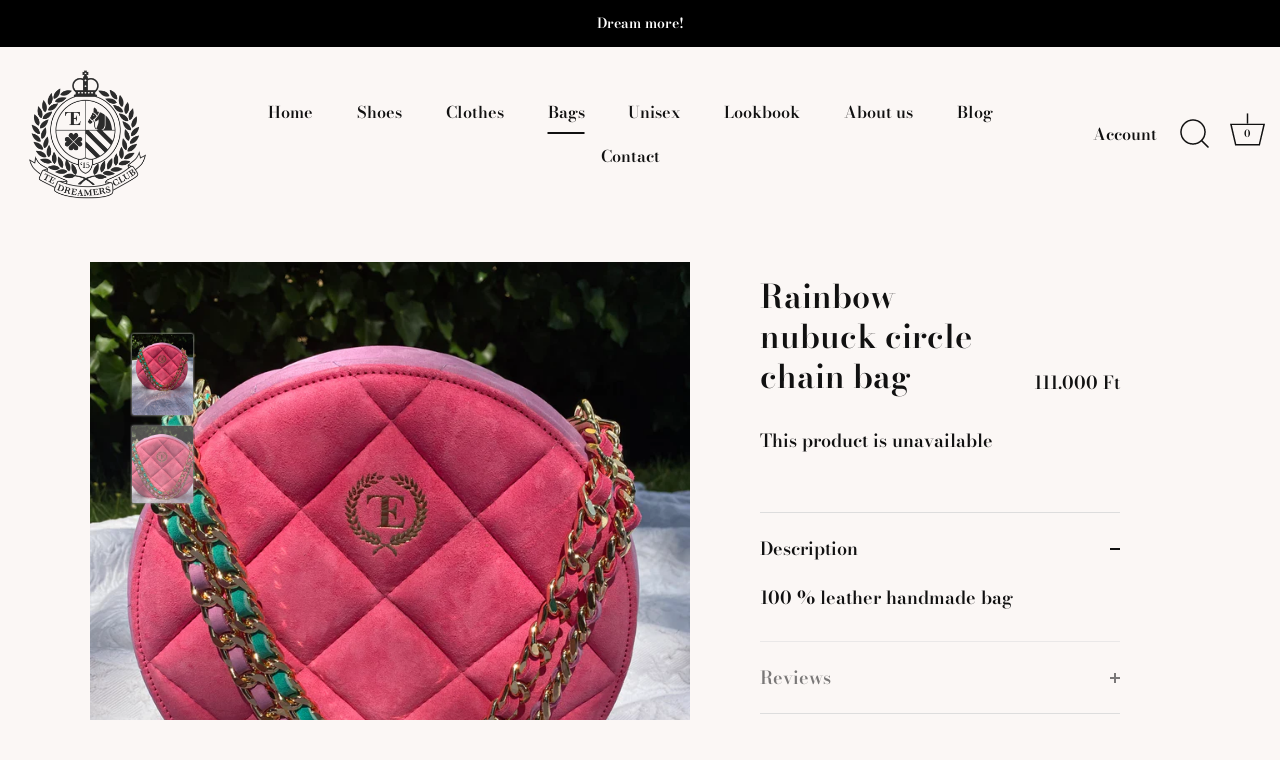

--- FILE ---
content_type: text/javascript
request_url: https://teshoes.hu/cdn/shop/t/4/assets/globo.preorder.data.js?v=97159499195711884981615905608
body_size: 549
content:
GloboPreorderParams.preorderSettings={products:{"5955638919327":{id:9235,shop_id:1607,is_profile:0,name:"Sneakers - white",products:'{"type":"product","condition":5955638919327}',message:null,start_condition:'{"type":"now","condition":null}',end_condition:null,countdown:'{"startCountdown":false,"endCountdown":false}',required_condition:null,after_finish:null,discount_payment:'{"fullPayment":{"enable":true,"discountValue":"0","discountType":"percentage"},"partialPayment":{"enable":false,"value":"10","valueType":"percentage","discountValue":"0","discountType":"percentage"}}',status:1,created_at:"2020-12-04T09:33:48.000000Z",updated_at:"2020-12-04T09:33:48.000000Z"}},manual:[{productIds:[5955694002335,5955697508511,5955659661471,5843304284319,5955571548319,5865933734047,5955580756127],profile:{id:8863,shop_id:1607,is_profile:1,name:"Preorder",products:'{"type":"menual","condition":[5955694002335,5955697508511,5955659661471,5843304284319,5955571548319,5865933734047,5955580756127]}',message:'{"customSetting":true,"default":{"preorderButton":"Pre-Order","aboveMessage":"Don\'t miss out, pre-order now to get your order as early as possible","bellowMessage":"Your order will be fulfilled once it\'s restocked","naMessage":null}}',start_condition:'{"type":"now","condition":null}',end_condition:null,countdown:'{"startCountdown":false,"endCountdown":false}',required_condition:null,after_finish:null,discount_payment:'{"fullPayment":{"enable":true,"discountValue":"0","discountType":"percentage"},"partialPayment":{"enable":false,"value":"0","valueType":"percentage","discountValue":"0","discountType":"percentage"}}',status:1,created_at:"2020-12-03T13:51:13.000000Z",updated_at:"2021-03-16T14:40:06.000000Z"}},{productIds:[5955564372127,5955574169759],profile:{id:12029,shop_id:1607,is_profile:1,name:"Later",products:'{"type":"menual","condition":[5955564372127,5955574169759]}',message:'{"customSetting":true,"default":{"preorderButton":null,"aboveMessage":"Don\'t miss out - order now to get your item once it\'s restocked","bellowMessage":null,"naMessage":null}}',start_condition:'{"type":"now","condition":null}',end_condition:null,countdown:'{"startCountdown":false,"endCountdown":false}',required_condition:null,after_finish:null,discount_payment:'{"fullPayment":{"enable":true,"discountValue":"0","discountType":"percentage"},"partialPayment":{"enable":false,"value":"0","valueType":"percentage","discountValue":"0","discountType":"percentage"}}',status:1,created_at:"2020-12-14T13:49:17.000000Z",updated_at:"2021-02-25T10:07:51.000000Z"}}]},GloboPreorderParams.settings={messageAboveFontSize:"14",messageBellowFontSize:"14",checkedPreorderBadge:!1,preorderShape:"rectangle",badgeFontFamily:"Alata",badgeFontVariant:"regular",checked:!1,badgeFontSize:"14",badgePosition:"top-right",badgePositionX:"6",badgePositionY:"6",badgeWidth:"75",badgeHeight:"75",colorButton:{preorderTextColor:"#FFFFFF",preorderHoverTextColor:"#FFFFFF",preorderBackgroundColor:"#F35046",preorderHoverBackgroundColor:"#D61F2C",preorderBorderColor:"#F35046",preorderHoverBorderColor:"#D61F2C"},colorMessageAbove:{messageAboveTextColor:"#EE4444",messageAboveBackgoundColor:null},colorMessageBellow:{messageBellowTextColor:"#555555",messageBellowBackgoundColor:"#F5F3F3"},colorNAMessage:{naMessageTextColor:"#606060",naMessageBackgoundColor:"#FFFFFF",naMessageBorderColor:"#3A3A3A"},colorBadge:{badgeTextColor:"#FFFFFF",badgeBackgoundColor:"#F35046"},cartWarning:{enabled:!1},quickviewSupport:!0,partialPayment:!0,applyDiscount:!0,paymentDiscount:!0},GloboPreorderParams.translation={default:{preorderText:"Pre-order",messageAboveText:"Don't miss out - Grab yours now before we sell out again!",messageBellowText:"We will fulfill the item as soon as it becomes available",naMessageText:"Unavailable",preorderLimitMessage:"Only :stock items left in stock",outOfStockMessage:"Inventory level is :stock. It is less than you are trying to purchase. Some of the items will be pre-ordered. Continue?",labelCountdownStart:"Pre-order starting in",labelCountdownEnd:"Pre-Order ending in",labelCountdownDays:"Days",labelCountdownHours:"Hours",labelCountdownMinutes:"Minutes",labelCountdownSeconds:"Second",preorderBadge:"Pre-order",preorderedItemlabel:"Pre-order item",cartWarningTitle:"Warning: you have pre-order and in-stock in the same cart",cartWarningContent:"Shipment of your in-stock items may be delayed until your pre-order item is ready for shipping.",cartWarningCheckboxLabel:"Don't show this again",partialPaymentLabel:"Payment option",partialPaymentOptionFull:"Full payment",partialPaymentOptionPart:"Partial payment",preorderPrice:"Pre-order price",partialPaymentTitle:"Prepaid amount for  ()"}};
//# sourceMappingURL=/cdn/shop/t/4/assets/globo.preorder.data.js.map?v=97159499195711884981615905608
